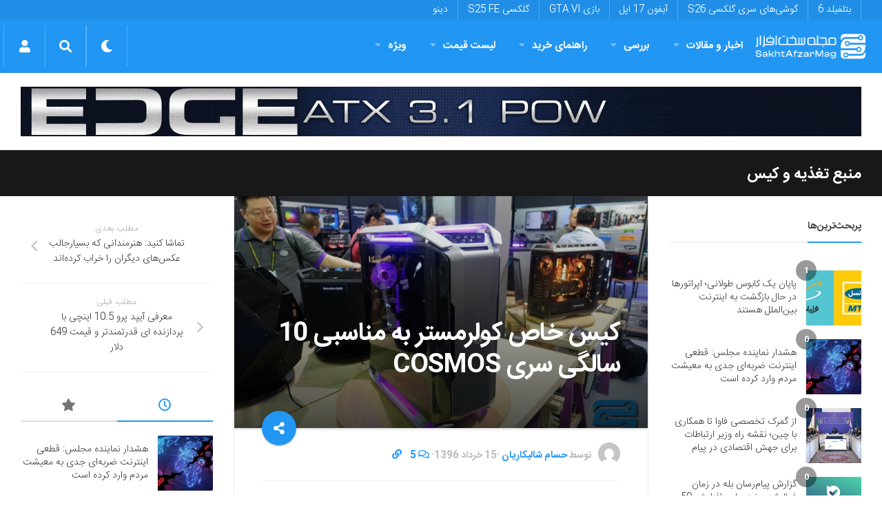

--- FILE ---
content_type: text/html; charset=utf-8
request_url: https://www.google.com/recaptcha/api2/anchor?ar=1&k=6LdjgAUTAAAAADc1eS_tJEkBSGdGzGUictjRFEG0&co=aHR0cHM6Ly9zYWtodGFmemFybWFnLmNvbTo0NDM.&hl=en&v=PoyoqOPhxBO7pBk68S4YbpHZ&size=normal&anchor-ms=20000&execute-ms=30000&cb=ko5cpbyt6dpx
body_size: 49677
content:
<!DOCTYPE HTML><html dir="ltr" lang="en"><head><meta http-equiv="Content-Type" content="text/html; charset=UTF-8">
<meta http-equiv="X-UA-Compatible" content="IE=edge">
<title>reCAPTCHA</title>
<style type="text/css">
/* cyrillic-ext */
@font-face {
  font-family: 'Roboto';
  font-style: normal;
  font-weight: 400;
  font-stretch: 100%;
  src: url(//fonts.gstatic.com/s/roboto/v48/KFO7CnqEu92Fr1ME7kSn66aGLdTylUAMa3GUBHMdazTgWw.woff2) format('woff2');
  unicode-range: U+0460-052F, U+1C80-1C8A, U+20B4, U+2DE0-2DFF, U+A640-A69F, U+FE2E-FE2F;
}
/* cyrillic */
@font-face {
  font-family: 'Roboto';
  font-style: normal;
  font-weight: 400;
  font-stretch: 100%;
  src: url(//fonts.gstatic.com/s/roboto/v48/KFO7CnqEu92Fr1ME7kSn66aGLdTylUAMa3iUBHMdazTgWw.woff2) format('woff2');
  unicode-range: U+0301, U+0400-045F, U+0490-0491, U+04B0-04B1, U+2116;
}
/* greek-ext */
@font-face {
  font-family: 'Roboto';
  font-style: normal;
  font-weight: 400;
  font-stretch: 100%;
  src: url(//fonts.gstatic.com/s/roboto/v48/KFO7CnqEu92Fr1ME7kSn66aGLdTylUAMa3CUBHMdazTgWw.woff2) format('woff2');
  unicode-range: U+1F00-1FFF;
}
/* greek */
@font-face {
  font-family: 'Roboto';
  font-style: normal;
  font-weight: 400;
  font-stretch: 100%;
  src: url(//fonts.gstatic.com/s/roboto/v48/KFO7CnqEu92Fr1ME7kSn66aGLdTylUAMa3-UBHMdazTgWw.woff2) format('woff2');
  unicode-range: U+0370-0377, U+037A-037F, U+0384-038A, U+038C, U+038E-03A1, U+03A3-03FF;
}
/* math */
@font-face {
  font-family: 'Roboto';
  font-style: normal;
  font-weight: 400;
  font-stretch: 100%;
  src: url(//fonts.gstatic.com/s/roboto/v48/KFO7CnqEu92Fr1ME7kSn66aGLdTylUAMawCUBHMdazTgWw.woff2) format('woff2');
  unicode-range: U+0302-0303, U+0305, U+0307-0308, U+0310, U+0312, U+0315, U+031A, U+0326-0327, U+032C, U+032F-0330, U+0332-0333, U+0338, U+033A, U+0346, U+034D, U+0391-03A1, U+03A3-03A9, U+03B1-03C9, U+03D1, U+03D5-03D6, U+03F0-03F1, U+03F4-03F5, U+2016-2017, U+2034-2038, U+203C, U+2040, U+2043, U+2047, U+2050, U+2057, U+205F, U+2070-2071, U+2074-208E, U+2090-209C, U+20D0-20DC, U+20E1, U+20E5-20EF, U+2100-2112, U+2114-2115, U+2117-2121, U+2123-214F, U+2190, U+2192, U+2194-21AE, U+21B0-21E5, U+21F1-21F2, U+21F4-2211, U+2213-2214, U+2216-22FF, U+2308-230B, U+2310, U+2319, U+231C-2321, U+2336-237A, U+237C, U+2395, U+239B-23B7, U+23D0, U+23DC-23E1, U+2474-2475, U+25AF, U+25B3, U+25B7, U+25BD, U+25C1, U+25CA, U+25CC, U+25FB, U+266D-266F, U+27C0-27FF, U+2900-2AFF, U+2B0E-2B11, U+2B30-2B4C, U+2BFE, U+3030, U+FF5B, U+FF5D, U+1D400-1D7FF, U+1EE00-1EEFF;
}
/* symbols */
@font-face {
  font-family: 'Roboto';
  font-style: normal;
  font-weight: 400;
  font-stretch: 100%;
  src: url(//fonts.gstatic.com/s/roboto/v48/KFO7CnqEu92Fr1ME7kSn66aGLdTylUAMaxKUBHMdazTgWw.woff2) format('woff2');
  unicode-range: U+0001-000C, U+000E-001F, U+007F-009F, U+20DD-20E0, U+20E2-20E4, U+2150-218F, U+2190, U+2192, U+2194-2199, U+21AF, U+21E6-21F0, U+21F3, U+2218-2219, U+2299, U+22C4-22C6, U+2300-243F, U+2440-244A, U+2460-24FF, U+25A0-27BF, U+2800-28FF, U+2921-2922, U+2981, U+29BF, U+29EB, U+2B00-2BFF, U+4DC0-4DFF, U+FFF9-FFFB, U+10140-1018E, U+10190-1019C, U+101A0, U+101D0-101FD, U+102E0-102FB, U+10E60-10E7E, U+1D2C0-1D2D3, U+1D2E0-1D37F, U+1F000-1F0FF, U+1F100-1F1AD, U+1F1E6-1F1FF, U+1F30D-1F30F, U+1F315, U+1F31C, U+1F31E, U+1F320-1F32C, U+1F336, U+1F378, U+1F37D, U+1F382, U+1F393-1F39F, U+1F3A7-1F3A8, U+1F3AC-1F3AF, U+1F3C2, U+1F3C4-1F3C6, U+1F3CA-1F3CE, U+1F3D4-1F3E0, U+1F3ED, U+1F3F1-1F3F3, U+1F3F5-1F3F7, U+1F408, U+1F415, U+1F41F, U+1F426, U+1F43F, U+1F441-1F442, U+1F444, U+1F446-1F449, U+1F44C-1F44E, U+1F453, U+1F46A, U+1F47D, U+1F4A3, U+1F4B0, U+1F4B3, U+1F4B9, U+1F4BB, U+1F4BF, U+1F4C8-1F4CB, U+1F4D6, U+1F4DA, U+1F4DF, U+1F4E3-1F4E6, U+1F4EA-1F4ED, U+1F4F7, U+1F4F9-1F4FB, U+1F4FD-1F4FE, U+1F503, U+1F507-1F50B, U+1F50D, U+1F512-1F513, U+1F53E-1F54A, U+1F54F-1F5FA, U+1F610, U+1F650-1F67F, U+1F687, U+1F68D, U+1F691, U+1F694, U+1F698, U+1F6AD, U+1F6B2, U+1F6B9-1F6BA, U+1F6BC, U+1F6C6-1F6CF, U+1F6D3-1F6D7, U+1F6E0-1F6EA, U+1F6F0-1F6F3, U+1F6F7-1F6FC, U+1F700-1F7FF, U+1F800-1F80B, U+1F810-1F847, U+1F850-1F859, U+1F860-1F887, U+1F890-1F8AD, U+1F8B0-1F8BB, U+1F8C0-1F8C1, U+1F900-1F90B, U+1F93B, U+1F946, U+1F984, U+1F996, U+1F9E9, U+1FA00-1FA6F, U+1FA70-1FA7C, U+1FA80-1FA89, U+1FA8F-1FAC6, U+1FACE-1FADC, U+1FADF-1FAE9, U+1FAF0-1FAF8, U+1FB00-1FBFF;
}
/* vietnamese */
@font-face {
  font-family: 'Roboto';
  font-style: normal;
  font-weight: 400;
  font-stretch: 100%;
  src: url(//fonts.gstatic.com/s/roboto/v48/KFO7CnqEu92Fr1ME7kSn66aGLdTylUAMa3OUBHMdazTgWw.woff2) format('woff2');
  unicode-range: U+0102-0103, U+0110-0111, U+0128-0129, U+0168-0169, U+01A0-01A1, U+01AF-01B0, U+0300-0301, U+0303-0304, U+0308-0309, U+0323, U+0329, U+1EA0-1EF9, U+20AB;
}
/* latin-ext */
@font-face {
  font-family: 'Roboto';
  font-style: normal;
  font-weight: 400;
  font-stretch: 100%;
  src: url(//fonts.gstatic.com/s/roboto/v48/KFO7CnqEu92Fr1ME7kSn66aGLdTylUAMa3KUBHMdazTgWw.woff2) format('woff2');
  unicode-range: U+0100-02BA, U+02BD-02C5, U+02C7-02CC, U+02CE-02D7, U+02DD-02FF, U+0304, U+0308, U+0329, U+1D00-1DBF, U+1E00-1E9F, U+1EF2-1EFF, U+2020, U+20A0-20AB, U+20AD-20C0, U+2113, U+2C60-2C7F, U+A720-A7FF;
}
/* latin */
@font-face {
  font-family: 'Roboto';
  font-style: normal;
  font-weight: 400;
  font-stretch: 100%;
  src: url(//fonts.gstatic.com/s/roboto/v48/KFO7CnqEu92Fr1ME7kSn66aGLdTylUAMa3yUBHMdazQ.woff2) format('woff2');
  unicode-range: U+0000-00FF, U+0131, U+0152-0153, U+02BB-02BC, U+02C6, U+02DA, U+02DC, U+0304, U+0308, U+0329, U+2000-206F, U+20AC, U+2122, U+2191, U+2193, U+2212, U+2215, U+FEFF, U+FFFD;
}
/* cyrillic-ext */
@font-face {
  font-family: 'Roboto';
  font-style: normal;
  font-weight: 500;
  font-stretch: 100%;
  src: url(//fonts.gstatic.com/s/roboto/v48/KFO7CnqEu92Fr1ME7kSn66aGLdTylUAMa3GUBHMdazTgWw.woff2) format('woff2');
  unicode-range: U+0460-052F, U+1C80-1C8A, U+20B4, U+2DE0-2DFF, U+A640-A69F, U+FE2E-FE2F;
}
/* cyrillic */
@font-face {
  font-family: 'Roboto';
  font-style: normal;
  font-weight: 500;
  font-stretch: 100%;
  src: url(//fonts.gstatic.com/s/roboto/v48/KFO7CnqEu92Fr1ME7kSn66aGLdTylUAMa3iUBHMdazTgWw.woff2) format('woff2');
  unicode-range: U+0301, U+0400-045F, U+0490-0491, U+04B0-04B1, U+2116;
}
/* greek-ext */
@font-face {
  font-family: 'Roboto';
  font-style: normal;
  font-weight: 500;
  font-stretch: 100%;
  src: url(//fonts.gstatic.com/s/roboto/v48/KFO7CnqEu92Fr1ME7kSn66aGLdTylUAMa3CUBHMdazTgWw.woff2) format('woff2');
  unicode-range: U+1F00-1FFF;
}
/* greek */
@font-face {
  font-family: 'Roboto';
  font-style: normal;
  font-weight: 500;
  font-stretch: 100%;
  src: url(//fonts.gstatic.com/s/roboto/v48/KFO7CnqEu92Fr1ME7kSn66aGLdTylUAMa3-UBHMdazTgWw.woff2) format('woff2');
  unicode-range: U+0370-0377, U+037A-037F, U+0384-038A, U+038C, U+038E-03A1, U+03A3-03FF;
}
/* math */
@font-face {
  font-family: 'Roboto';
  font-style: normal;
  font-weight: 500;
  font-stretch: 100%;
  src: url(//fonts.gstatic.com/s/roboto/v48/KFO7CnqEu92Fr1ME7kSn66aGLdTylUAMawCUBHMdazTgWw.woff2) format('woff2');
  unicode-range: U+0302-0303, U+0305, U+0307-0308, U+0310, U+0312, U+0315, U+031A, U+0326-0327, U+032C, U+032F-0330, U+0332-0333, U+0338, U+033A, U+0346, U+034D, U+0391-03A1, U+03A3-03A9, U+03B1-03C9, U+03D1, U+03D5-03D6, U+03F0-03F1, U+03F4-03F5, U+2016-2017, U+2034-2038, U+203C, U+2040, U+2043, U+2047, U+2050, U+2057, U+205F, U+2070-2071, U+2074-208E, U+2090-209C, U+20D0-20DC, U+20E1, U+20E5-20EF, U+2100-2112, U+2114-2115, U+2117-2121, U+2123-214F, U+2190, U+2192, U+2194-21AE, U+21B0-21E5, U+21F1-21F2, U+21F4-2211, U+2213-2214, U+2216-22FF, U+2308-230B, U+2310, U+2319, U+231C-2321, U+2336-237A, U+237C, U+2395, U+239B-23B7, U+23D0, U+23DC-23E1, U+2474-2475, U+25AF, U+25B3, U+25B7, U+25BD, U+25C1, U+25CA, U+25CC, U+25FB, U+266D-266F, U+27C0-27FF, U+2900-2AFF, U+2B0E-2B11, U+2B30-2B4C, U+2BFE, U+3030, U+FF5B, U+FF5D, U+1D400-1D7FF, U+1EE00-1EEFF;
}
/* symbols */
@font-face {
  font-family: 'Roboto';
  font-style: normal;
  font-weight: 500;
  font-stretch: 100%;
  src: url(//fonts.gstatic.com/s/roboto/v48/KFO7CnqEu92Fr1ME7kSn66aGLdTylUAMaxKUBHMdazTgWw.woff2) format('woff2');
  unicode-range: U+0001-000C, U+000E-001F, U+007F-009F, U+20DD-20E0, U+20E2-20E4, U+2150-218F, U+2190, U+2192, U+2194-2199, U+21AF, U+21E6-21F0, U+21F3, U+2218-2219, U+2299, U+22C4-22C6, U+2300-243F, U+2440-244A, U+2460-24FF, U+25A0-27BF, U+2800-28FF, U+2921-2922, U+2981, U+29BF, U+29EB, U+2B00-2BFF, U+4DC0-4DFF, U+FFF9-FFFB, U+10140-1018E, U+10190-1019C, U+101A0, U+101D0-101FD, U+102E0-102FB, U+10E60-10E7E, U+1D2C0-1D2D3, U+1D2E0-1D37F, U+1F000-1F0FF, U+1F100-1F1AD, U+1F1E6-1F1FF, U+1F30D-1F30F, U+1F315, U+1F31C, U+1F31E, U+1F320-1F32C, U+1F336, U+1F378, U+1F37D, U+1F382, U+1F393-1F39F, U+1F3A7-1F3A8, U+1F3AC-1F3AF, U+1F3C2, U+1F3C4-1F3C6, U+1F3CA-1F3CE, U+1F3D4-1F3E0, U+1F3ED, U+1F3F1-1F3F3, U+1F3F5-1F3F7, U+1F408, U+1F415, U+1F41F, U+1F426, U+1F43F, U+1F441-1F442, U+1F444, U+1F446-1F449, U+1F44C-1F44E, U+1F453, U+1F46A, U+1F47D, U+1F4A3, U+1F4B0, U+1F4B3, U+1F4B9, U+1F4BB, U+1F4BF, U+1F4C8-1F4CB, U+1F4D6, U+1F4DA, U+1F4DF, U+1F4E3-1F4E6, U+1F4EA-1F4ED, U+1F4F7, U+1F4F9-1F4FB, U+1F4FD-1F4FE, U+1F503, U+1F507-1F50B, U+1F50D, U+1F512-1F513, U+1F53E-1F54A, U+1F54F-1F5FA, U+1F610, U+1F650-1F67F, U+1F687, U+1F68D, U+1F691, U+1F694, U+1F698, U+1F6AD, U+1F6B2, U+1F6B9-1F6BA, U+1F6BC, U+1F6C6-1F6CF, U+1F6D3-1F6D7, U+1F6E0-1F6EA, U+1F6F0-1F6F3, U+1F6F7-1F6FC, U+1F700-1F7FF, U+1F800-1F80B, U+1F810-1F847, U+1F850-1F859, U+1F860-1F887, U+1F890-1F8AD, U+1F8B0-1F8BB, U+1F8C0-1F8C1, U+1F900-1F90B, U+1F93B, U+1F946, U+1F984, U+1F996, U+1F9E9, U+1FA00-1FA6F, U+1FA70-1FA7C, U+1FA80-1FA89, U+1FA8F-1FAC6, U+1FACE-1FADC, U+1FADF-1FAE9, U+1FAF0-1FAF8, U+1FB00-1FBFF;
}
/* vietnamese */
@font-face {
  font-family: 'Roboto';
  font-style: normal;
  font-weight: 500;
  font-stretch: 100%;
  src: url(//fonts.gstatic.com/s/roboto/v48/KFO7CnqEu92Fr1ME7kSn66aGLdTylUAMa3OUBHMdazTgWw.woff2) format('woff2');
  unicode-range: U+0102-0103, U+0110-0111, U+0128-0129, U+0168-0169, U+01A0-01A1, U+01AF-01B0, U+0300-0301, U+0303-0304, U+0308-0309, U+0323, U+0329, U+1EA0-1EF9, U+20AB;
}
/* latin-ext */
@font-face {
  font-family: 'Roboto';
  font-style: normal;
  font-weight: 500;
  font-stretch: 100%;
  src: url(//fonts.gstatic.com/s/roboto/v48/KFO7CnqEu92Fr1ME7kSn66aGLdTylUAMa3KUBHMdazTgWw.woff2) format('woff2');
  unicode-range: U+0100-02BA, U+02BD-02C5, U+02C7-02CC, U+02CE-02D7, U+02DD-02FF, U+0304, U+0308, U+0329, U+1D00-1DBF, U+1E00-1E9F, U+1EF2-1EFF, U+2020, U+20A0-20AB, U+20AD-20C0, U+2113, U+2C60-2C7F, U+A720-A7FF;
}
/* latin */
@font-face {
  font-family: 'Roboto';
  font-style: normal;
  font-weight: 500;
  font-stretch: 100%;
  src: url(//fonts.gstatic.com/s/roboto/v48/KFO7CnqEu92Fr1ME7kSn66aGLdTylUAMa3yUBHMdazQ.woff2) format('woff2');
  unicode-range: U+0000-00FF, U+0131, U+0152-0153, U+02BB-02BC, U+02C6, U+02DA, U+02DC, U+0304, U+0308, U+0329, U+2000-206F, U+20AC, U+2122, U+2191, U+2193, U+2212, U+2215, U+FEFF, U+FFFD;
}
/* cyrillic-ext */
@font-face {
  font-family: 'Roboto';
  font-style: normal;
  font-weight: 900;
  font-stretch: 100%;
  src: url(//fonts.gstatic.com/s/roboto/v48/KFO7CnqEu92Fr1ME7kSn66aGLdTylUAMa3GUBHMdazTgWw.woff2) format('woff2');
  unicode-range: U+0460-052F, U+1C80-1C8A, U+20B4, U+2DE0-2DFF, U+A640-A69F, U+FE2E-FE2F;
}
/* cyrillic */
@font-face {
  font-family: 'Roboto';
  font-style: normal;
  font-weight: 900;
  font-stretch: 100%;
  src: url(//fonts.gstatic.com/s/roboto/v48/KFO7CnqEu92Fr1ME7kSn66aGLdTylUAMa3iUBHMdazTgWw.woff2) format('woff2');
  unicode-range: U+0301, U+0400-045F, U+0490-0491, U+04B0-04B1, U+2116;
}
/* greek-ext */
@font-face {
  font-family: 'Roboto';
  font-style: normal;
  font-weight: 900;
  font-stretch: 100%;
  src: url(//fonts.gstatic.com/s/roboto/v48/KFO7CnqEu92Fr1ME7kSn66aGLdTylUAMa3CUBHMdazTgWw.woff2) format('woff2');
  unicode-range: U+1F00-1FFF;
}
/* greek */
@font-face {
  font-family: 'Roboto';
  font-style: normal;
  font-weight: 900;
  font-stretch: 100%;
  src: url(//fonts.gstatic.com/s/roboto/v48/KFO7CnqEu92Fr1ME7kSn66aGLdTylUAMa3-UBHMdazTgWw.woff2) format('woff2');
  unicode-range: U+0370-0377, U+037A-037F, U+0384-038A, U+038C, U+038E-03A1, U+03A3-03FF;
}
/* math */
@font-face {
  font-family: 'Roboto';
  font-style: normal;
  font-weight: 900;
  font-stretch: 100%;
  src: url(//fonts.gstatic.com/s/roboto/v48/KFO7CnqEu92Fr1ME7kSn66aGLdTylUAMawCUBHMdazTgWw.woff2) format('woff2');
  unicode-range: U+0302-0303, U+0305, U+0307-0308, U+0310, U+0312, U+0315, U+031A, U+0326-0327, U+032C, U+032F-0330, U+0332-0333, U+0338, U+033A, U+0346, U+034D, U+0391-03A1, U+03A3-03A9, U+03B1-03C9, U+03D1, U+03D5-03D6, U+03F0-03F1, U+03F4-03F5, U+2016-2017, U+2034-2038, U+203C, U+2040, U+2043, U+2047, U+2050, U+2057, U+205F, U+2070-2071, U+2074-208E, U+2090-209C, U+20D0-20DC, U+20E1, U+20E5-20EF, U+2100-2112, U+2114-2115, U+2117-2121, U+2123-214F, U+2190, U+2192, U+2194-21AE, U+21B0-21E5, U+21F1-21F2, U+21F4-2211, U+2213-2214, U+2216-22FF, U+2308-230B, U+2310, U+2319, U+231C-2321, U+2336-237A, U+237C, U+2395, U+239B-23B7, U+23D0, U+23DC-23E1, U+2474-2475, U+25AF, U+25B3, U+25B7, U+25BD, U+25C1, U+25CA, U+25CC, U+25FB, U+266D-266F, U+27C0-27FF, U+2900-2AFF, U+2B0E-2B11, U+2B30-2B4C, U+2BFE, U+3030, U+FF5B, U+FF5D, U+1D400-1D7FF, U+1EE00-1EEFF;
}
/* symbols */
@font-face {
  font-family: 'Roboto';
  font-style: normal;
  font-weight: 900;
  font-stretch: 100%;
  src: url(//fonts.gstatic.com/s/roboto/v48/KFO7CnqEu92Fr1ME7kSn66aGLdTylUAMaxKUBHMdazTgWw.woff2) format('woff2');
  unicode-range: U+0001-000C, U+000E-001F, U+007F-009F, U+20DD-20E0, U+20E2-20E4, U+2150-218F, U+2190, U+2192, U+2194-2199, U+21AF, U+21E6-21F0, U+21F3, U+2218-2219, U+2299, U+22C4-22C6, U+2300-243F, U+2440-244A, U+2460-24FF, U+25A0-27BF, U+2800-28FF, U+2921-2922, U+2981, U+29BF, U+29EB, U+2B00-2BFF, U+4DC0-4DFF, U+FFF9-FFFB, U+10140-1018E, U+10190-1019C, U+101A0, U+101D0-101FD, U+102E0-102FB, U+10E60-10E7E, U+1D2C0-1D2D3, U+1D2E0-1D37F, U+1F000-1F0FF, U+1F100-1F1AD, U+1F1E6-1F1FF, U+1F30D-1F30F, U+1F315, U+1F31C, U+1F31E, U+1F320-1F32C, U+1F336, U+1F378, U+1F37D, U+1F382, U+1F393-1F39F, U+1F3A7-1F3A8, U+1F3AC-1F3AF, U+1F3C2, U+1F3C4-1F3C6, U+1F3CA-1F3CE, U+1F3D4-1F3E0, U+1F3ED, U+1F3F1-1F3F3, U+1F3F5-1F3F7, U+1F408, U+1F415, U+1F41F, U+1F426, U+1F43F, U+1F441-1F442, U+1F444, U+1F446-1F449, U+1F44C-1F44E, U+1F453, U+1F46A, U+1F47D, U+1F4A3, U+1F4B0, U+1F4B3, U+1F4B9, U+1F4BB, U+1F4BF, U+1F4C8-1F4CB, U+1F4D6, U+1F4DA, U+1F4DF, U+1F4E3-1F4E6, U+1F4EA-1F4ED, U+1F4F7, U+1F4F9-1F4FB, U+1F4FD-1F4FE, U+1F503, U+1F507-1F50B, U+1F50D, U+1F512-1F513, U+1F53E-1F54A, U+1F54F-1F5FA, U+1F610, U+1F650-1F67F, U+1F687, U+1F68D, U+1F691, U+1F694, U+1F698, U+1F6AD, U+1F6B2, U+1F6B9-1F6BA, U+1F6BC, U+1F6C6-1F6CF, U+1F6D3-1F6D7, U+1F6E0-1F6EA, U+1F6F0-1F6F3, U+1F6F7-1F6FC, U+1F700-1F7FF, U+1F800-1F80B, U+1F810-1F847, U+1F850-1F859, U+1F860-1F887, U+1F890-1F8AD, U+1F8B0-1F8BB, U+1F8C0-1F8C1, U+1F900-1F90B, U+1F93B, U+1F946, U+1F984, U+1F996, U+1F9E9, U+1FA00-1FA6F, U+1FA70-1FA7C, U+1FA80-1FA89, U+1FA8F-1FAC6, U+1FACE-1FADC, U+1FADF-1FAE9, U+1FAF0-1FAF8, U+1FB00-1FBFF;
}
/* vietnamese */
@font-face {
  font-family: 'Roboto';
  font-style: normal;
  font-weight: 900;
  font-stretch: 100%;
  src: url(//fonts.gstatic.com/s/roboto/v48/KFO7CnqEu92Fr1ME7kSn66aGLdTylUAMa3OUBHMdazTgWw.woff2) format('woff2');
  unicode-range: U+0102-0103, U+0110-0111, U+0128-0129, U+0168-0169, U+01A0-01A1, U+01AF-01B0, U+0300-0301, U+0303-0304, U+0308-0309, U+0323, U+0329, U+1EA0-1EF9, U+20AB;
}
/* latin-ext */
@font-face {
  font-family: 'Roboto';
  font-style: normal;
  font-weight: 900;
  font-stretch: 100%;
  src: url(//fonts.gstatic.com/s/roboto/v48/KFO7CnqEu92Fr1ME7kSn66aGLdTylUAMa3KUBHMdazTgWw.woff2) format('woff2');
  unicode-range: U+0100-02BA, U+02BD-02C5, U+02C7-02CC, U+02CE-02D7, U+02DD-02FF, U+0304, U+0308, U+0329, U+1D00-1DBF, U+1E00-1E9F, U+1EF2-1EFF, U+2020, U+20A0-20AB, U+20AD-20C0, U+2113, U+2C60-2C7F, U+A720-A7FF;
}
/* latin */
@font-face {
  font-family: 'Roboto';
  font-style: normal;
  font-weight: 900;
  font-stretch: 100%;
  src: url(//fonts.gstatic.com/s/roboto/v48/KFO7CnqEu92Fr1ME7kSn66aGLdTylUAMa3yUBHMdazQ.woff2) format('woff2');
  unicode-range: U+0000-00FF, U+0131, U+0152-0153, U+02BB-02BC, U+02C6, U+02DA, U+02DC, U+0304, U+0308, U+0329, U+2000-206F, U+20AC, U+2122, U+2191, U+2193, U+2212, U+2215, U+FEFF, U+FFFD;
}

</style>
<link rel="stylesheet" type="text/css" href="https://www.gstatic.com/recaptcha/releases/PoyoqOPhxBO7pBk68S4YbpHZ/styles__ltr.css">
<script nonce="noUacI0L8bfBa3lzQ-bdug" type="text/javascript">window['__recaptcha_api'] = 'https://www.google.com/recaptcha/api2/';</script>
<script type="text/javascript" src="https://www.gstatic.com/recaptcha/releases/PoyoqOPhxBO7pBk68S4YbpHZ/recaptcha__en.js" nonce="noUacI0L8bfBa3lzQ-bdug">
      
    </script></head>
<body><div id="rc-anchor-alert" class="rc-anchor-alert"></div>
<input type="hidden" id="recaptcha-token" value="[base64]">
<script type="text/javascript" nonce="noUacI0L8bfBa3lzQ-bdug">
      recaptcha.anchor.Main.init("[\x22ainput\x22,[\x22bgdata\x22,\x22\x22,\[base64]/[base64]/[base64]/[base64]/[base64]/[base64]/KGcoTywyNTMsTy5PKSxVRyhPLEMpKTpnKE8sMjUzLEMpLE8pKSxsKSksTykpfSxieT1mdW5jdGlvbihDLE8sdSxsKXtmb3IobD0odT1SKEMpLDApO08+MDtPLS0pbD1sPDw4fFooQyk7ZyhDLHUsbCl9LFVHPWZ1bmN0aW9uKEMsTyl7Qy5pLmxlbmd0aD4xMDQ/[base64]/[base64]/[base64]/[base64]/[base64]/[base64]/[base64]\\u003d\x22,\[base64]\\u003d\\u003d\x22,\[base64]/w4tWQsOfJkzClyTDgn05DsKPwpA5w5jDlRVyw7Zjc8KBw6LCrsKwCDrDrE9iwonCunhuwq5nUXPDvijCpMK2w4fCk2vCkC7DhQdqasKywp/ClMKDw7nCvCE4w67Dh8OCbCnCs8OSw7bCosOjVgoFwq/CrhIAAG0Vw5LDucOQwpbCvGRIMnjDqzHDlcKTPsKDAXBbw73Ds8K1B8Kqwotpw5RZw63CgXbCoH8TDzrDgMKOdMKIw4A+w7LDu2DDk34Hw5LCrE3CgMOKKFYgBgJhaFjDg3V8wq7Dh0nDp8O+w7rDkj3DhMO2WsKIwp7CicOwEMOIJR/DjzQiRsOVXEzDpsOCU8KMN8Kcw5/[base64]/BV7CpMKpXUPCrcK1RMKldcO1wpNTacKOdnIDw4HDkmDDjgw+w4UPRT5Yw6tjworDmE/DmQg4FEVGw6vDu8KDw48bwoc2F8K0wqMvwq7CucO2w7vDvizDgsOIw5vCjlICFxXCrcOSw4VTbMO7w5Fpw7PCsRlew7VdRW1/OMONwrVLwoDCgcKOw4puVMKlOcObesKpInxiw54Xw4/CqsOrw6vCoWTCjlxoakoow4rCnDUJw69YN8KbwqBPZsOIOSVweFAgeMKgwqrCgCEVKMKfwrZjSsOqO8KAwoDDunsyw5/CvcKNwpNgw7AbRcOHwprCtxTCjcKfwpPDisOeVMKzCQLDrzDCrQLDo8KEwpnCgMORw6NGwo4Yw4rDmXbCp8O+wozCjXjDs8KifGsUwrUTw6hPUcKbwpYfTMKkwrvDlgDCiiTDpRYMw6VRwrrDvz7DhMKJXsO6wpDDi8Kuw60/bzHDpDV2w5pZwpBYwqtEw4dIDcK1AyvCmMO6w7zCmMO0Yl1PwpR9YG1dw6PDmFHCpH0dGcOdIEzDp1XDnMKYwr3Dn0wSw7jCl8K/w4d7SsKXwpnDrCrDmHjDiBYVwqvDsGPCmS0OR8ONHsKZwr7DlwXDpBzDrcKPwpEVwpkOH8OnwoAww5UITMKvwosdJcOpUntNJMOjOMOkSxscw60hwo7ClcOawqRJwp/CjA7DgV9hbhTCrhHDu8KWw7ogwp/Do3zCngUKwqvCjcKdw4LCnCQowqfDuVbCncKNcsKsw5PDiMKdw6XDmGAfwqpiwr7ChcOYIMKAwp7CgQdoUBBTeMKcwot0bBE2woh3YcK/w77CvsO5RC7DqsO6bsKba8KsL31/wqXCgcKIWE/[base64]/w7sELsOcRMOxIQrDgcKEV04ww4PCgX5Pb8OBwqnCnMKOw5bDgMKkwqlMw7wyw6NIw79ywpHCh15gw7FzLg7DrMOWeMO2w4pcworDiGVLwr9swrrDl2TCqyrCnsKmwpVaJsOuOMKVPgPCi8KXScKWw49ww4rCn09wwqopKX/ClDBEw4EGEANFS2/[base64]/[base64]/DnsOvOMOGYhvCnTrCkV3Dg2DDn8ORw6fCscOzwodOIcO1MS5SRlBTHQDCtRvCiTPDiUPDrmFAKsK/[base64]/KnLCqFfCtsKEfQ5jwr3DgsKjNCt4BcOdcloPwogywo1/JsO4w5fCng93w5YLB2bDhTDDusO2w5JXGcOCRsODwo5EOA7DuMKHworDlcKfwrzCqMKxYDfCkMKEHcKbw6QbfwRILA/CqsK1w5vDlcKjwrLDizVtKiNUSSLDjcKIV8OGC8KmwrrDt8OUwrBpVMOqasKCw47DosKWwoXCjxpODMKmDUgqOsKtwqgQQ8KFfsK5w7PCi8Kfcjt2FmnDlsOuZ8K9J3I1BULCgcKtEU93Y0cSwqcxw68OBcKNwrdsw5/Csnt6bj/CssK5w5N8wr0+H1Qcw7HDgsK7LsKRbDzCtsOVw57CvcKGw4bDqMOvwqHCoyXCgsOIwpd5w7/CksKfLSPCsC0PKcKqwpjDlsKPwpwjw4F+D8Klw7tOOMOzRcOgwr7CujQOwrvDnsOfUMKCwoplGngbwpRrw7/[base64]/[base64]/CpsKuLjFuwp/DghPCsMOZw6HDtsKXKy0EdcODw4rCiiLDqcK7CmRaw6UvwoLDg1bDrwZ8KcOaw5/CtMKlEB3DmcKSbhzDh8OnQy7CisO9Z27DgkBrE8OuZsOVw4TDkcOfw4XCjArChMOcw5wMfsOBwoFcwoHCuEPCqSHDncKZNzLCnj3Dl8OoJlbCs8O1w6fCmhh3HsOwIz/Ck8KIGsOYUMOow7kmwrNIwr/[base64]/wqTDrcOvwqhMFMO6wqNAD8KqwpM0AisBwrZ5w5PCiMOTF8Oqwq3DjMOSw6bCssONd14pGX/ChDR6FMO9wqfDkDnDrwrDjxTCmcOGwokPDQfDjn3Cr8KrTMKVw5FuwrQHw5jCr8KYw5hpRWbChUpFWBsuwrHDv8KoDsOTwrTCrR1Xwq0BBjrDlMOze8OqKMKxf8KMw6DDhlJbw7zDu8K7wrNIwoTCkUfDs8OtS8O4w6dGwoDCmzHCgGFURxjDgsKJw4dVSU/CpDvDu8KMUnzDnH44PirDsA7Dl8Olw484ThV8F8OtwoPCuTIBw6jCqcKgw68Ww6Vrw4knwrgnMsKAwrTCkcKFw64pFFZresK6TUzDl8KTJ8K1w4cQw48ww6JSdF8OwrzCs8Oow5PDqxAMwoR6woVZwr0gwo/CmF7CpRbDncKrVwXCrsOlUl7CscKgHlHDicOxM2Zsayo6w6zDvxIswoEmw7NNw7kNw7h6UijCimxUKsOew5/CgsOkTMKaAxjDn3UTw7l9wozDrsOLMHVNw5rCncK6MyjCgsKRw5LCmjfClsOVwpEVaMKTw4paZiXDtMKWwpHDiwXCliDDscOuHXfCqcKORV7DjMKew5A1wrPCqwd8wp7Cm3DDsGjDmcO6wqzDjTd/w4DCocKQw7TDhVTCk8O2w7rCncOpX8KqETUEBMO9TmJLEH98w4hnw4nCqwbCvy3ChcOMGQzDjyzCvMO8MsKYwpTCvcOXw681w6jDpHXCm2IoFFEfw7zClT/Di8O8w4zDqsKIdcKsw48RPSNXwpsoQF5/CXx5AcOoNTHDscKITiw4wo0Pw7vCksKITcKQRxTCpTNHw4EZDEvDqSIkWcOawqLDiWrClkBoVMOvdClwwpbCkH0Dw5xodMKZwo7CusOHA8Oww6nCn3fDmWBZw6d2w4/[base64]/DoQsFw73ChsKRwqTCsMOBw64VUXtpGMKUb8K8w4zCpcKqChXCnsKBw4AGKcKDwpRew4UKw7XCuMOxCcKdJkVMUsK3TzTClMKcIE9AwqAbwoRwYcODb8KCaxhsw5cQw4TCscKDYgnDvMKSw6fDvnliXsOBZFVAN8KNPmfCl8OUfsOdOcK+NgnCpAjCvcOjeAs/[base64]/[base64]/[base64]/CvMKVwpbCosO0wqkwbsOYw5rDuxddHcKlwpd7SnpmLMOewoFuSExKwol/wr83woLDpMKww4Bpw6p7w6nCsD1besOgw7rCjcKlw7DDlk7CscKpK1YFw7IkE8Ksw6IMDBHCqxDCiBIBw6bDpCLCoQ/[base64]/XlTCu8K4wrNvw7fCvMOgwr3DvztwEcKFMsK/[base64]/MRIGwrfCrsKUMsOTw4VLXzDCrizCrybCnF8CQRHChXzDrsKTcxwkw6hhwpnCq3NqTTkSFcKIJ2PCjsOdOcODwo5LdsOtw5Jyw6nDkcOOw6k/w7k7w7Y0esKxw4Y0F2TDmhVSwpQ6w4fChMOCGCM0UcODGiXDiWnDiQZ4O2wywrZCwq/CgyjDrBLDl3I3wqvDrnvDg0BrwrktwpfCsAfDk8KWw64UTmYDM8KQw7/Co8OGw6TDpsKcwoDCtEcVbcO4w4Zhw4PDl8KYBGdSwqHDgWQzRcKVwqHCm8OkIMKiwp13BcKOLsO2ZkFlw6Y+XcOKw6LDuSzCtMOuX2cvfmdGw5TCtxQKwpzDuRILAcKYwqslUMOYw4TDjl/[base64]/[base64]/Dp8KYMVTCp8K9B8KpwqXDksKNHAPCgjPDsnfDvMOsZsO0acOIAcOqwox2EsOowqXCocOAVTTCoikvwrPCikIPwpZEw7/DiMKyw5UpA8OGwpzDlUzDl3zDuMK9KFlbV8Oqw4DDm8KQFXdnw67CicKPwrF3LMOiw4/Dm0xYw4jDpFQswqvCi2kaw6xZIsK0wpwcw4V3eMOnZmrCixZYZcK1wrvCl8Oow5TCi8Osw6dCTSnCnsO7w6fChRNgacOWw7RKE8OHw5ZnZcO1w73DnAJDw6lPwoLDiipPLcKVwrvDocK8dMOJwp/DlMK9UMKuwpHCmHFYWXJfdSbCuMO+w4xrK8OJORxUw6TDu0/DlSvDlGksQsKAw6c9W8K5wowxw57Dt8OyLVHDnMKOZUPCnmfCl8OdK8Obw5XCl3guwo/DhcORw7bDncK6wpHCo0B5NcOPIlpfwqrCt8O9woDDl8OXwojDlMOVwp0JwoBlEsKQw5/CmQAHdnUmwosQNcKZwoLCqsKvw7U1wpPClMOOcsOGwozDsMOtb2TCmcK2wocgwo0tw4QLJ0MGw7IwDlsGe8K5e17Cs2oDVyMSw7zDsMKba8O6UMOUwqcgw6Rnw4TClcKRwp/Cl8KiAiDDvAnDswZqVzLCp8OBwpc4US92w5fCm39xwovCi8KhAsOzwoQ1wq1dwpJQwp9XwrjDlhLCvg7DqjfDilnCkzd5YsOzEcKhLV3DohzCjQ0cH8OJwq3CtsO/[base64]/DhAltw7nDgcKrwoDCjiAXwr0fIcKiSj/CrMKZw6MJbcOeCWfDikpjemJwYcKKw4IdJgzDkjbCqyd2HkhkVGrDjcOvwoDCp3rCiyMOUgB/w705KGovwo/CtcKXwoFkwqh9wqXDkMKjw7Y+w6cWw73Dvi/Cl2PCsMKkw7bCuSbCiHTCg8ODwoUGw5x0woNnJcOTwr7DligAW8KqwpMYb8OsZcOgQsKbLwdtM8O0EsOlNw48alAUw4lIw4PCkW19WMO4DmArw6FDIArDuBHDisOKw7sqwqLDr8OxwqPDsSTCu0w/[base64]/[base64]/CgsOow6klwrHDh8Osw5lpwpjCrcOKw67DlgNHw6nCuhzDhcKTb3/CvhjDnD/CjTp2NsKyPwvDnBFyw4lVw4Fhw5bDu2UUw59VwqvDisORw5RIwoTDt8KZTDBUI8KoKsO1EMOew4bCrHLCvnDChzoTwrPCt33DmUNNEsKLw7nDosKuw6DChsOew6TCpcOYc8KawqvDjg3DqzfDsMONdcKsOcKVfA5tw7DDgUrDqMOIOMOAd8KDEyolBsO6HMOjZi/DuwNHYsKGw7PDvcOQw5PCuWEow6Isw7YDw7dHw7nCpTzDnT8two/DgxnCq8OteQ4Gw6RAw7o3wq8WWcKEwq80BcKTwobDncK2WsKGLiV/wrXDicOHCDkvCnHDucOowo7CrhrCli/Cq8KFYy/CisOgw6XDtikWasOswqoIEC4bIcK4wpnDi1bCsFIfw5oNOcKNYz8dwo/DvMKMUFkYHi/DpMK4TlrCgyTDm8KHRsOCBm0xwq0JQ8KOwqfDqipsC8KlMcK/IxfCncOTwr8qw6vDgFnCvcKCwpEnbTI3w4LDpsK5wol/[base64]/IVUjScKmw6TDiBjDhcOPw7vCvsOQBibCnAg1UsOLaCfChcOLJsOPECLCicOAY8O0P8KewoXDng0iw4wVwpbCicOww41zOw/[base64]/PyPDiMOvwpZEw6nCiA96wog0wrg9wql3w6/ChMKrScOswrscwqF1I8KoOcOkXgTCrVjDusKtasKmfMOswolLw7syDsOLw7F6wpIJw6poBMKCw7nDpcOlBnUrw4c8wprDn8OmZMOdw57CqcKuwpIbwpHDrMKpw7/CsMO5GBMWwp1yw6QgJyhfwqZsHMOSIMOlwpl5wptqw6/Ct8KqwoM4d8Knwr/CvcK9B2jDi8KsUB1Gw7NBAGXDjsO4McO3w7HCpsKswrvCtSBzw43DoMK6wqBKw47CmRTCvcOYwrzCgsKVwoYAOwTDpjModcOifMKvdsKUHMOvQMOzw4VGJFbCpcKoVMKFRS9MUMKXw7odw4vCmcKcwoEgw4nDn8Otw53Dlm1KEAhoGm9DRR/DpcOPw7TCqMOrTAp+CF3CrMKiJ2R/[base64]/Ci3HDo0oMBsKwPkDCkcKpwps+wobDuXPDokt+w7VbejXCjsK/BsOlw5fDqAB4ZnZTa8K7RMK0AEHCo8O8QMK7wo5MBMK3w4tVPsKXwqEBRWvDqMO5w4nCpsOqw7Q4YD1hwq/DvX0NfUfCvyAEwpVUwr/Dpm1Mwq00L3law7s8w4rDm8Kmw77CnS9uw489MsKWw50HJcKtwrTCocOoOsKSw7ozDFEtw47Dv8KtVy3Dm8Kpw6B9w4/Dp3EowodwacKZwozCusKIJ8KFPzbCvgh8QXvDkcKjE0LCmm/DtcO0w7zDscOXw4I5cBTCtzfCoHIRwoFmb8KJVMKOGU3CrMOhw5lbw7VqL3TDsGnCjcO7SAwsLF8/[base64]/w63CusKhwpbDr8Kxwr1GM8KOHlpnwp4Hen5rw4wUw6HCo8OKw4FGJcKRIcO2LMKZO0nCplXDvzkgw5TCmMOxfxUQRWDDnmxgfEfDi8OCaVHDnB/[base64]/Ch8Kbcz9bw5fDkMOKw4sjABFQbGDChTpHw5PCgcKEbkXCuXtdMTzDolzDrMKoEztSHHjDlk5yw5EYwqTCocOEwpvDm3zDu8KEIMO4w6bCiTRwwrTCtFLDj118cFTDuRRNwqUCAsORw4E2w4l4wp5+w5EwwqwVI8KdwrlJw4/DtTdgTArCucKwfcOUG8KRw5A1M8OaYQ/CnQZrwpnCkibCrWNjwqlvw4QLHUc8DQTCnzfDh8OTPMKeXQLDrcKww6BFOhUIw5DCgcKJYALDgi9+w7HDt8KXwpXCjMOsGcKOeU5iRgZCwokCwrp5w7JcwqDClE/CrHrDgw5Ww6HDg1Yqw4J7ZVZNwqLCuTHDq8K4Dxt7GmXCn0DCjMKzFHTCncO0w5pPK0IAwrIXC8KmD8KfwqhXw7U0FMOrdcObwrJfwr3Dv2jChcK8woMHTsKrw6gKYHXCuGFDO8KtYMObCsO9esK8by/DgX/DlVjDqkjDtxbDsMOkw64JwpxzwozCm8Khw5vCjH1Gw60RRsK1wpjDi8Krwq/Crg03RsKGVsOlw6VwfgfDicKbw5VMK8KresORGHPDvMKrw5BuN2RrSW7CjQ3DicO3I1jDlAVww5TCgGXDmi/Cl8OqCmbDuj3DsMO6ahE8woIpw4Y+OMOIZnl0w4rCkULCs8OAGmrCmGnCmDd5worDl0bCq8OTwovCrxZ7RMKndcKaw6llZMK2w70AdcKywoXCtC9UQhpsLWHDtT5lwqtaQXsLaDcfw44mwrXDn0VnPMOBcUbDviDCln/[base64]/DkMOaJ8Kxc8K5dMO5bMKTbMO2UgRMOsKKb8KzFxhVw5bChQPCpFzCqh/Cu2DDsWJew7gGIcOSTSJUw4DDhXVNFmDDsV8uwqXDhTbCksK4w7vCqWQow5HCmSw+wq/CgcOewqDDhsKpbWvCsMO5NjtYwrRuwqAawr/[base64]/Cg8Kaw4nDtH5kwqN4Xjd7w65jaWMQNXzDjcOkBWLDtEjCi0/Dt8OGCELDgcKjNT7Cq0rCm2N2CcOJw6vCm23DplwdOkLCqkHDncKDwrEbXkYUQsOUUMKhwqPCk8OlB13DrjTDmMOcN8OxwrbDuMKcZkzDuSbDhx1UwofCq8OuOMKteChIcmHCpcKkB8KBd8KVUl/Cl8K7EMK2W2zDvznDgcOFHsKnwpBMwoPCjcKMw5zDrQ8nNHbDsnISwr3Cq8KrZMK4worCsAXCuMKOw6rDisKnIk/CiMOIIUxjw5Q5H0XCvcOJw6XDisOUMgJGw6I5w5/DmF5Tw6NueljDlSlpw57DqkrDshjDk8KGUCfDlcO5wonDi8KTw44JQyNSw6NYNcOwU8OJH0fCucK/w7bCr8OqOMO6wpopBcO0wr7ClMK0w6hAN8KMG8K3DAbCg8Ojwr4hwq97wqPDm1PCtsOsw7bDpSLCpcKpwp3DlMOFJ8OjbQtPw5fCrUwnbMKkw4/DlcKbw4zCg8KcW8KJw7HDhMKgJ8OuwrHDo8KTw6XDrjQ1Akwhw43CkkDClCVywrUDbiwEwq8/U8KAwrkRwo/CkcK5OsKlGHAYZXvCvsOLIR0GT8Kkwr4AAMOQw4bDtFk7b8O7HMOTw73CiT3Do8O3w7Y7B8OAwoHDiA9xwr/Ci8OpwrwWOB1TaMOwdw7CjnY8wqUqw4jCgyjDlCXDjsO9w7tVwr/[base64]/CkgcJOcKWFsO/[base64]/[base64]/Cu2XCnlPDrTnDk8KXwo/DsMKWw4liMwBnIWJ/EXLDmgrCvsOWw6XDk8OZcsOpw51EDxfCqEwUaS3Dv1BraMKlbsKnDG/CinLDkVfCknjDikTCq8ORByVowrfDksKsEjrCrsOQbcOTwpYiwqHDmcOAwoPCssKOw4TDrMOwHcKXUnDDq8KZQ20iw6nDnj/Ck8KdEcKkwoRrwonCp8Omw58iwqPCqioZIMOpw50VAXEcSH8VYS0XdMOTwpxobSDCvnHCqw5jRUvCocKhw493Fl5UwqE/QnsmJyFHw4JZwowrwqUEwqTDpQ7DulDCqz/CjhHDkGhMPD0ZeVPDqE9hRMOuwprDqGHCpsKJW8OdAsO1w4TDgcKDMMKcw4Bnw4LDsCnDpcKhfDAXEA8/[base64]/[base64]/DjsKdGSLChHxwFzjCoiPDo8K/[base64]/w7I8wrfDmsKFSmnCs20Mw5NEwpjCtXN8w4djwqk5NljDtHZSKEpww57DgcOPOMKGHXLDusO/wrZnw4LDmsOkCcKJwqJ4w6QxGnAOwqJWDE7CjRXCtjnDpirDtn/Dv3xqwr7ChC/DrsODw7zDrCPDqcOTMx1+wqEgwpIgwqzDi8KvXzdPwpouwqdWaMKZZ8OcdcOSdTJDUcKxCRXDlMO6XMK3LBRSwonDmMK1w6bCoMKHJkRfw5AaN0bDjETCrsO9NcKYwpbDhw3Dr8OBw4dSw58xw78UwrIQwrPDkDBDw5MxYj9jwoDDiMKhw6DCs8KBwrXDtcK/[base64]/CoMKOw69wJxTChcOtGUt0M0AiL8Orwq1NwqV6NxFaw618wprCrsOPw4DDrcOSwrdWdMKLw5V9w6TDpsOewr0lR8OxZjfDl8OQwqljAcK3w5HCqcO1XsKYw6ZNw5Zdw4Bswp/Cn8Kaw6Ukw7nCr37DkE4qw63DpR7CuCh4VG7Ck1fDsMO5w7nCnHTChMKxw6/[base64]/wpYQacKuwrvDsnNfwpoTUW0dFMOYaRrCmk0iH8OLbcOmw4jDn3TCrFzDhjotw4XCtjpvwq/Cl31sfDLCocOgw7wlw4NJPjfCkE5Bwr7CmEMSNkrDmMOAw5vDuD9QZMKKw7svw7jCncKXwq3DtsOVM8KGwqQHKsOYeMKqSsOFE1otwq3Cm8KYdMKZXhcFJsOxGnPDo8K5w5VldijDiX/[base64]/[base64]/Dsxk5woJsw55/csK9w6hKL8OcQMKOw5d+w74pIBNIw6bCrV9aw5ItC8Ouw7ohw4PDv2vCoj8mc8O1w7pmwr5QeMKTwqPDkHnCiRrCkMKAw4/DqCVWWzIfwprDjx5vwqnClDHCmBHCulUlwot7dcKXw4Umwp5ew6QpHMKhw5bDgMKew5oeXUDDhsOBOi0DB8ObVsO/dgbDqMOnIcKeBjZTWsKRQDnClcOWw4DDhsOeIjTCisOuw4/Dm8OqGh8mwqbCgEvCmGQHw4ImWsKyw7Qiwo4DXcKPw5fCnwvCih8wwobCtcKpPSzDicKxw64uOMKaFQfDjUHDjcKkwobDnirCjMONA1XDlGfDnBdgKsKQw6gLw6oxw4Y7wppdwoAhfnV1DkNUL8Kkw6TDi8KofUzCnHvCi8Onw4dpwr/Cj8OxcR/CpyN0dcOFZ8OoAjbDiggGEsOKDD7CnUfCoFItw4ZGW0zDowM3w7MtAH/Cq1nDp8KzZCzDkmrCpXDDgcOLEnguGDcIwoh7wqNxwp9adjVsw6bCt8KEw4zDoSQJwpRmwo/Cj8KtwrM7w73DqMOSfidbwpZNNxZ3woHCsVlYX8O9wqzCmXJBNE/Cs25gw57Chlo5w7vDusOBPwI6QirDgBXCqz4vMT94w5ZdwqYEE8KYw5XCtcK9G2Yqwr8LRAzDjcKZwpMywqQlwoLDnG/[base64]/[base64]/DqsKEw6hCJMONw5bCssKXaHvCuibDqcOgUsKlwqgEw4LCp8Ojwr/Cg8Kad8OlwrTCp1FDeMOpwq3CpcKMPHHDmmYnPcO4fTFpw4/DkcKRUl3DpCs8X8Ogw75CYmNdIAfDkcKyw6haTsK9clbCmxvDlsKcw6hCwoojwrrDoEvDqEA/woTCtMKxw7psDcKKD8OoES7CrsKIP1Qfw6dGO2cMTFbCnsKkwqo6NQxbCsKJwqHCpXvDr8Ktw6xXw5ZAwqvDqsKNNmkuW8OAJhbDvhTDnMOVw6ACNGLCusKCSG3DlsKgw6EJw4t4wotGHXDDsMOVa8OJdMKgc1IAwq3Ds1JEBy3Cs2o6NsO9BTl0wq/[base64]/Dr8KtwpTCvEbCr8K6woLDsH/[base64]/[base64]/CkcKcCG0LE8Klw4rDqXNqwpnDkMO0worDlsKYHj3CqkBKJwt/birDrkzCkmXDtnw4wrczw5vDuMO/aGIgw5XDq8KMw7cecRPDnMK1csOPS8O/[base64]/[base64]/CosKbw5xXw40UYMK3wpjCgMORBcO6dMOvw6jCjmYMwoYWWx9ow6lpwroSw6gRTHxBwq7Cji9PcMKGw4Mew6/ClQDDrDBtbSDCnB7Di8KIwqdLw4/Cti7DncOFw6PCt8OjTgpYwo7CmcKiScOlw6DChEzDgUPDicKKw53DjcKAa2PDr2/CqHLDhMKgGsKBR1lLWXlKw5TCryxpw5jDnsOqJ8Oxw7TDumVyw4ZsLsKbwo4tYRdSWnHCvn7CuB51GcOnw7gkVsO1woI3BQ3Cu1Yhw6bDj8KZIMK+dcKZccOuwp3CnMKGw5xUwoJgbcO0J0DDoxByw5vDnRnDlCEww4w/BsO7wr1iwqfDhcK+wqZWQQEtwqTCpMOGTUvChMKRXcKlw5Unwpg2FcOBFcOXCcKCw4IERcOGDz/CjlINZm44wp7Dg2sCwoLDlcK8asKXXcOFwrbCusOWbGnDs8OPU3wrw73CmcOyC8KvCF3DrsK1cgPCr8OGwoJJwohGwrfDhcOcVikqLMOuZwLCn0NPK8KnPCjCrMKWwoZqSgnCoHjDqWPCixzDpAMDw5BUw7jDt0fCuCpracOFWw4/w7zCtsKaBlDCoB7CisO+w55ewog/w7UoQiXDnhzChcKGw4pcwqI7Z1s2w5MAFcOmTsOrT8K5wqtgw7bDqAMewofDvMKBRTLCtcKNwr5Kw73CksO/JcOWQUXCjhrDhyPCnzrCrlrDkXdIw7Bmwr7DtcOHw40kwrI1EcO6ESl+wrfCssO8w5HDsW1Xw6oGw5jCtcOAw74sb0fCo8OOZ8KBw51/w4rCi8K4ScK3LX1Pw5s/[base64]/[base64]/DisKnGcOyw7bDlz1rYmPCgF3DgEnDr8KUDcKbw7XCuxvDqCLCo8OfYHVnYsO1CMOkNkElVkNVwqDDvWJWw7TDo8Kxwp4Yw6TDu8KAw7UXD2Q/NsOFw5/[base64]/Dm8OLw5x+w5JMwp8twq9bahRzX3bDisOdw4AeXSDDvMONQMOww7jDvMOnHMKHQwLDikTCjCIlwoHDhMOXUAfCgsOefsKYwpl1w7bDsD1LwpULeT4vwp7CtT/CrsODTcKFwpPDncOlw4TCmT/DpMODTcOWw6FqwrDDsMKWwo/CgsKabMKmVWxzV8KSCwPDgC3DlcKjHsOBwrnDk8OCOzA0wo/DjMKVwqkAw5zCnhjDjcOQw5bDscOPw7rCusOww4UUGCZENxrDsWh3w4kLwpcLUUQDJxbDpMKGw4vDplfDrcO9ahDDhj3CncKuBcKwI1rCl8OvKsKIwoFwDF8gEcKnw7dhwqfCjzpywr3Ci8K/[base64]/UhLDkC/CnwB2f8KawpLDmsKzwoEKDMKJW8KjwpgKw7LCh0Zmb8OXcsK9SBsCw6DDqXd6woQ2BsKFX8OwH2/DiUI1TsO7wpHCqijCg8OAWsOISUk1H1Zkw7ZHCCzDsCEbwoLDjG7Cs3dPFgjDjBHDj8OMw4U3wofDpcK5L8KVRiFFbMOQwq83PXbDlcKrGsOSwo7CnBRIMMOGw7psYsKzwqYTdS9WwrRxw7/DpUZVD8Oyw4LDuMKidMKlw7VnwrZawopWw4VWMwsZwo/CiMORWyrCghgMb8OwGsOoK8Kpw7EBJjfDr8Opw5zClcKOw6fCuTjCnXHDpSbDuz/CggTDmsOLwovDoznCvUdmNsKdwrTCkUXCtHnCpxs5w5Quw6LDlcKqw5PDhQAAb8O3w4jCjsKvWsO/wqfDoMOXw4HCmT4Ow6xbwocww4p2woPDsShUwo4oNmDDssKZHy/[base64]/UlHCtcKowotUJkEQT8O0w4TDh3bDgcOtwrUoeQfChGoDw7Bywr5ZWcOLAE7Cq2/[base64]/YzsCAMKBwpbCmiA5wpvDkMKAworDmcOMAiZDbcKKwqnCmcORRgHCjsOuw6/Dhi7Cq8OowrfDpsKswq9rKz7CoMKoUMO4SDTChMKGwpzCjhAtwp7ClwgAwpnCpxIow5jDo8KBwrwrw6ITw7/ClMOfTMOiw4DCqSE8wow/w6pAwp/Dh8K7w79Kw7R9CMK9IX3CogLDjMO6w6Nhwrsdw6Mgw5wwcBxTEsKWHcKZwrUvMATDiy/DhsOHa0QxKsKSNnV0w6cIw6HDm8OKw43ClcK2KMKrdMOId0PDnsKOB8KLw6/Cj8O6IsOpwqbClVrCpFTCuBPCtxE7YcOvAMOjaWTDv8KKIVwgw5HCiCPCjEkXwprCpsK8w5AjwpfCiMOgTsOIAMOHdcODwrU0ZjvDo0IaT1/DpsKhR1tIWMKVwoUQw5QiZcO4wodSw7dew6V+S8O2ZsK6w6V4CDBgw4h9wrrCmsO/ecKjZB3Cs8OowoN8w77DlcKwWcOOw73DhMOgwoJ+w4DChMKiP2XDtjE2wrXCksOvQUBbbsO+VEXDkcK6woZzwrbDmsOzw4tLw6bDhG4Pw5w1w6diwoVQYWPCp1nCuXHDlwzCmcOfWkfCuFVqRcK9SyHCrsO5w4wbLBthcVtyEMOvw7zCnsOSMS/DqRBVMlAfYlLCvCdZfi4nXyUbX8KWFmLDq8KtDMKrwrbDj8KIb2s8ZT/CgMOKVcO9w7HDkG/Dl2/DnsOPwrPCsyAHAsK4wrXCrgHCnS3ChsKJwpvDmMOqaVVpEHHDqx83VTxGD8K5wrfCqVQWalJxb3zCgcKeU8K0R8KcFMKOGcOBwo9fHC/Dg8OBA3rDpcOOw50xO8Odw6p9wrHClGEawrLDr1MLH8O2L8OMfcOMGAfCkXjDpQdlwqHDqz/CoVt8E27CtsO0N8OyBhTDmGojFcK+wpBucADCsCJ2w6lMw6LDnsOLwrhReEjDnzfCsiAuw6fDgiwowqLDjnRTwpXCj2lJw5fCpAcawqIxw7Uvwosxw6taw4I+KcK6wpzDh2HCocOjIcKoY8KBw6bCqTdhEwV3XcKBw6zCq8OPJMKuwpd/woI9HQZIwqbCs1sQw5XCuCpmw7/Ctm9Uw7M0w5nCjCl8wo1Dw4DCu8KCbFzDmhtdQcOdT8KZwqHDq8OCZikpGsObw6LCrQ3DiMOFw5fDj8OpW8KsDGMwA38aw5DCnig7w43Cg8OVwp5awoBOwq3CsB/[base64]/wovDqQx9w5Yqw7Qcw6IrwqHCn8KaCjTDi8K9w48xw5nDjU8Jw7FzOVUSb1LCpU7Cnntnw612WMKoIFQmwrjCgsOtwqnDsSkgBcOEw6pKTU8MwovCisK2wo/[base64]/J8OTw5fCtMKKw5HDjSnDn8ORw5fCkcK+Lz3Crntvb8O7wpbDkMK5w4R7FDYcHhvCuwVawo7CkWQHw4zCqMOFwq3CpcOawo/[base64]/[base64]/DvEM7w6BKQsOvwpolIMObw7LCjcOWw587wojDusONUsK8w71Ywq/CmRsHL8Oxwp81wrPCilnDkEXCsBE6wo19VyrCrCXDoyoQwpzDuMKScT5Bw6MbI0bChsOnwp7ClwTDrg/[base64]/wrnDtcO1w6HDm8Kkw7p6wonCksKtwp5UwozDmsOlw5/DpsKzUDlkw47CjsO+wpbDpS5JZw9mw6vDk8OcHXDDsSHDm8O2T0nDvcOdZMOEw7/[base64]/C8O4GUbCu8KcwrbDpGtqwpJLFsK8G8Oiw6LDpzxKw4nDilxzw4LCjsK6wpfDjcOww6LCg3/DgCRywozDjwPDosOTPkYnworCssKdMCDCr8K3w7AwMmnDu1DCr8K5wpHCtRAAwq7CtRrCv8Ouw5ApwpE8w7PDjDUIH8Kpw5jCjXxnO8OZb8KxCzvDqMKKVh/CocKYw6M1wrgSHwfCn8OHwoN7UcOHwoo+ZsOBZcKzKcOkBQdYw7c5wpNKw5fDp1zDt1XCksO5wpPCo8KVa8KPw4nCmibDjMOhQ8OoD0Q5F38/[base64]/DhFVmBw/DhDjDpcKLwq5HwqfCl8OxwrvDjD3DlMKsw77CqlALwqPCo0/Dr8K1BRU1Lx3Dt8O8Wz7DrsKhwpICw6/DjWEkw5Vsw6DCvBLClsOdwr/Ct8OpA8KWHcOLBsKBF8Kxw4gKUMOpw6TChndPXMKbKMKPSsKQLMONGljCvcKawpkMZjTCt37Dm8OFw4XCtTktwq0Mw5rDiBXDnGF6wpzCvMOMw47DmR5+w5dZScKxLcO2w4V+QsKxLBsSw5XCnF/[base64]/[base64]/BsKOUBfDnzF9YsOZAj95wrHCi8OPPsOJNV9yw7FIXMOPMsKEw6Uyw7jCs8ObUi0Fw5chwrvCjDPCn8O2XMOiHjXDg8O8wptMw4cnw67DikbDiFBow7YaMGTDsxcMWsOsw7DDvEo9w5bCksKNQB52w6PCqMO/w4fDssODUh1mwpoIwpvDtic+UxPDmh3CusKXw7bCshgJecKDBcOKwqfDg2nCkUfCpsK1K1EEw65pCm3DgsOWX8Otw6zDnmnCu8Klw7cDQEZiw5nCjcOlw6gYw7HDun/DggjChHAdw4bCssKbw7vDsMOBw57ChX5Rw40bRMOFdkzCpmXDhkoFw50sCGpBOsKcwpgUJWsiPFvCsiTDn8K/[base64]/[base64]/[base64]/w7HDqjPCrXjDqsK7wr8aw6LCnMOJwrVbw5zDs8OswqvDkcO0Y8KoC2zDsxd3woHDg8ODwrxMwqfCmsO+w7ArQQ7DscKrwo4rwrVyw5fCuTN3wro/wrrDkx17woRGbUfCmMKJwpgBD3JQwo/CtMOABnVcM8Kcw44ow4JZailVbsO/wpQHOUZnQjECw6BDAMOEw6JWw4Iqw7fCocObw7BpGMOxVzfDk8KTwqDDqcKcwod2LcOrA8OIw6bCvUYzBsKnw6rDksKtwrUbw4jDtS0XOsKLLUoDN8Oxw4YdMsOYWcOOKlbCuFVwO8KxSAHDmsOuTQLCrsKEwr/DvMKzEMKawq3DqFnClsO6w4DDlDHDqmbClMOGPMOJw58ZZQxXwpY8JwcGw77DhcKXw4bDscKWwofCh8Kuwr1VJMOfw47CjMK/w540VyHDtmQpFH8Fw48Uw6Z+wqzDt3DDnWUXMjTDnMKWDgnDkSXDr8KpTSvCt8ODwrbChcKmGBp2HH0vO8KRw5RRAjvCmiFgw4nDpxpOw6t/wovCscOLIcOlwpHDmMKqHVXCj8OkAsKWwo1nwq3DncK8FWLDtWQcw4LDkG8CSMKvZklyw6jCo8O4w5TDscKZDGzClQAlM8OFFMK0bsOAw4diHBPDpcOSw77DqcO9wpvCjsOTw5IPCsO/woLDn8OyJVXCtMKLO8Ozw5F1woXCnsOQwq5nHcOab8KewoAvwpjCosK4ZFrDoMKTw4fDvHknwqQAZcK4wpEyVk/Dm8OJAR1BwpfCvWJKw6nCpHzCsUrClUPClXpHwpvCucKRw4zCs8OSwr4desOLYsOfZcKBCmnCgMK1KgJNwpnDlWpPwo8xGHYjEEIQw7zCosOIwpbDi8Kwwoh+w5kbfxEKwoZOIUc\\u003d\x22],null,[\x22conf\x22,null,\x226LdjgAUTAAAAADc1eS_tJEkBSGdGzGUictjRFEG0\x22,0,null,null,null,1,[21,125,63,73,95,87,41,43,42,83,102,105,109,121],[1017145,507],0,null,null,null,null,0,null,0,1,700,1,null,0,\[base64]/76lBhnEnQkZnOKMAhmv8xEZ\x22,0,0,null,null,1,null,0,0,null,null,null,0],\x22https://sakhtafzarmag.com:443\x22,null,[1,1,1],null,null,null,0,3600,[\x22https://www.google.com/intl/en/policies/privacy/\x22,\x22https://www.google.com/intl/en/policies/terms/\x22],\x22JD/vmbAcOpaHvoX7yms79cbYoypEaqqOOMMcod0FeNU\\u003d\x22,0,0,null,1,1769267772860,0,0,[208,79,64,243],null,[157,81,209],\x22RC-awh4q3Od8GWNpw\x22,null,null,null,null,null,\x220dAFcWeA61RO_pBiezJjXLH7QznXav1NQeoENNxhDHeJ7w4lcOOp0XCKPQ7xt1PTwLI9XF_LgSW-zhQgj1OROsiLBZt9CjgnuEsw\x22,1769350572926]");
    </script></body></html>